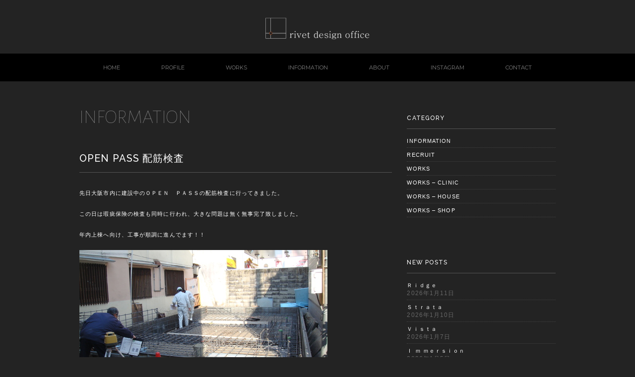

--- FILE ---
content_type: text/html; charset=UTF-8
request_url: https://rivet-d.jp/2013/12/07/192
body_size: 10533
content:
<!DOCTYPE html>
<html>
<head>
    <title>芦屋・西宮・宝塚で住宅設計ならリベットデザインオフィス｜rivet design office｜一級建築士事務所</title>
    <meta charset="utf-8">
    <meta name="viewport" content="width=device-width, initial-scale=1.0">
    <meta name="description" content="芦屋・西宮・宝塚で住宅設計なら一級建築士事務所のリベットデザインオフィスへお任せ下さい。" />
    <meta name="keywords" content="芦屋,西宮,宝塚,一級建築士,建築士事務所,建築事務所,施工会社,注文住宅,デザイナーズ住宅,rivet design office,リベットデザインオフィス">
    <link rel="stylesheet" href="https://rivet-d.jp/wp-content/themes/rivet-d/responsive.css" type="text/css" media="screen, print" />
    <link rel="stylesheet" href="https://rivet-d.jp/wp-content/themes/rivet-d/style.css" type="text/css" media="screen, print" />
    <link rel="stylesheet" href="https://rivet-d.jp/wp-content/themes/rivet-d/font-awesome/css/font-awesome.css">
    <link rel="shortcut icon" type="image/x-icon" href="https://rivet-d.jp/wp-content/themes/rivet-d/images/favicon.ico" />
    <link rel="alternate" type="application/atom+xml" title="芦屋・西宮・宝塚｜一級建築士事務所｜rivet design office｜リベットデザインオフィス Atom Feed" href="https://rivet-d.jp/feed/atom" />
    <link rel="alternate" type="application/rss+xml" title="芦屋・西宮・宝塚｜一級建築士事務所｜rivet design office｜リベットデザインオフィス RSS Feed" href="https://rivet-d.jp/feed" />

    <link href='https://fonts.googleapis.com/css?family=Raleway:400,600,500' rel='stylesheet' type='text/css'>
    <link href='https://fonts.googleapis.com/css?family=Alegreya+Sans:100,500,700' rel='stylesheet' type='text/css'>
    <link href='https://fonts.googleapis.com/css?family=Crimson+Text:400italic' rel='stylesheet' type='text/css'>
    <link href='https://fonts.googleapis.com/css?family=Montserrat' rel='stylesheet' type='text/css'>
    
    <link rel="stylesheet" href="https://use.fontawesome.com/releases/v5.6.4/css/all.css">

    <!--[if lt IE 9]>
    <script src="https://html5shiv.googlecode.com/svn/trunk/html5.js"></script>
    <![endif]-->

    <meta name='robots' content='max-image-preview:large' />
<link rel='dns-prefetch' href='//www.google.com' />
<link rel="alternate" title="oEmbed (JSON)" type="application/json+oembed" href="https://rivet-d.jp/wp-json/oembed/1.0/embed?url=https%3A%2F%2Frivet-d.jp%2F2013%2F12%2F07%2F192" />
<link rel="alternate" title="oEmbed (XML)" type="text/xml+oembed" href="https://rivet-d.jp/wp-json/oembed/1.0/embed?url=https%3A%2F%2Frivet-d.jp%2F2013%2F12%2F07%2F192&#038;format=xml" />
<style id='wp-img-auto-sizes-contain-inline-css' type='text/css'>
img:is([sizes=auto i],[sizes^="auto," i]){contain-intrinsic-size:3000px 1500px}
/*# sourceURL=wp-img-auto-sizes-contain-inline-css */
</style>
<style id='wp-emoji-styles-inline-css' type='text/css'>

	img.wp-smiley, img.emoji {
		display: inline !important;
		border: none !important;
		box-shadow: none !important;
		height: 1em !important;
		width: 1em !important;
		margin: 0 0.07em !important;
		vertical-align: -0.1em !important;
		background: none !important;
		padding: 0 !important;
	}
/*# sourceURL=wp-emoji-styles-inline-css */
</style>
<style id='wp-block-library-inline-css' type='text/css'>
:root{--wp-block-synced-color:#7a00df;--wp-block-synced-color--rgb:122,0,223;--wp-bound-block-color:var(--wp-block-synced-color);--wp-editor-canvas-background:#ddd;--wp-admin-theme-color:#007cba;--wp-admin-theme-color--rgb:0,124,186;--wp-admin-theme-color-darker-10:#006ba1;--wp-admin-theme-color-darker-10--rgb:0,107,160.5;--wp-admin-theme-color-darker-20:#005a87;--wp-admin-theme-color-darker-20--rgb:0,90,135;--wp-admin-border-width-focus:2px}@media (min-resolution:192dpi){:root{--wp-admin-border-width-focus:1.5px}}.wp-element-button{cursor:pointer}:root .has-very-light-gray-background-color{background-color:#eee}:root .has-very-dark-gray-background-color{background-color:#313131}:root .has-very-light-gray-color{color:#eee}:root .has-very-dark-gray-color{color:#313131}:root .has-vivid-green-cyan-to-vivid-cyan-blue-gradient-background{background:linear-gradient(135deg,#00d084,#0693e3)}:root .has-purple-crush-gradient-background{background:linear-gradient(135deg,#34e2e4,#4721fb 50%,#ab1dfe)}:root .has-hazy-dawn-gradient-background{background:linear-gradient(135deg,#faaca8,#dad0ec)}:root .has-subdued-olive-gradient-background{background:linear-gradient(135deg,#fafae1,#67a671)}:root .has-atomic-cream-gradient-background{background:linear-gradient(135deg,#fdd79a,#004a59)}:root .has-nightshade-gradient-background{background:linear-gradient(135deg,#330968,#31cdcf)}:root .has-midnight-gradient-background{background:linear-gradient(135deg,#020381,#2874fc)}:root{--wp--preset--font-size--normal:16px;--wp--preset--font-size--huge:42px}.has-regular-font-size{font-size:1em}.has-larger-font-size{font-size:2.625em}.has-normal-font-size{font-size:var(--wp--preset--font-size--normal)}.has-huge-font-size{font-size:var(--wp--preset--font-size--huge)}.has-text-align-center{text-align:center}.has-text-align-left{text-align:left}.has-text-align-right{text-align:right}.has-fit-text{white-space:nowrap!important}#end-resizable-editor-section{display:none}.aligncenter{clear:both}.items-justified-left{justify-content:flex-start}.items-justified-center{justify-content:center}.items-justified-right{justify-content:flex-end}.items-justified-space-between{justify-content:space-between}.screen-reader-text{border:0;clip-path:inset(50%);height:1px;margin:-1px;overflow:hidden;padding:0;position:absolute;width:1px;word-wrap:normal!important}.screen-reader-text:focus{background-color:#ddd;clip-path:none;color:#444;display:block;font-size:1em;height:auto;left:5px;line-height:normal;padding:15px 23px 14px;text-decoration:none;top:5px;width:auto;z-index:100000}html :where(.has-border-color){border-style:solid}html :where([style*=border-top-color]){border-top-style:solid}html :where([style*=border-right-color]){border-right-style:solid}html :where([style*=border-bottom-color]){border-bottom-style:solid}html :where([style*=border-left-color]){border-left-style:solid}html :where([style*=border-width]){border-style:solid}html :where([style*=border-top-width]){border-top-style:solid}html :where([style*=border-right-width]){border-right-style:solid}html :where([style*=border-bottom-width]){border-bottom-style:solid}html :where([style*=border-left-width]){border-left-style:solid}html :where(img[class*=wp-image-]){height:auto;max-width:100%}:where(figure){margin:0 0 1em}html :where(.is-position-sticky){--wp-admin--admin-bar--position-offset:var(--wp-admin--admin-bar--height,0px)}@media screen and (max-width:600px){html :where(.is-position-sticky){--wp-admin--admin-bar--position-offset:0px}}

/*# sourceURL=wp-block-library-inline-css */
</style><style id='global-styles-inline-css' type='text/css'>
:root{--wp--preset--aspect-ratio--square: 1;--wp--preset--aspect-ratio--4-3: 4/3;--wp--preset--aspect-ratio--3-4: 3/4;--wp--preset--aspect-ratio--3-2: 3/2;--wp--preset--aspect-ratio--2-3: 2/3;--wp--preset--aspect-ratio--16-9: 16/9;--wp--preset--aspect-ratio--9-16: 9/16;--wp--preset--color--black: #000000;--wp--preset--color--cyan-bluish-gray: #abb8c3;--wp--preset--color--white: #ffffff;--wp--preset--color--pale-pink: #f78da7;--wp--preset--color--vivid-red: #cf2e2e;--wp--preset--color--luminous-vivid-orange: #ff6900;--wp--preset--color--luminous-vivid-amber: #fcb900;--wp--preset--color--light-green-cyan: #7bdcb5;--wp--preset--color--vivid-green-cyan: #00d084;--wp--preset--color--pale-cyan-blue: #8ed1fc;--wp--preset--color--vivid-cyan-blue: #0693e3;--wp--preset--color--vivid-purple: #9b51e0;--wp--preset--gradient--vivid-cyan-blue-to-vivid-purple: linear-gradient(135deg,rgb(6,147,227) 0%,rgb(155,81,224) 100%);--wp--preset--gradient--light-green-cyan-to-vivid-green-cyan: linear-gradient(135deg,rgb(122,220,180) 0%,rgb(0,208,130) 100%);--wp--preset--gradient--luminous-vivid-amber-to-luminous-vivid-orange: linear-gradient(135deg,rgb(252,185,0) 0%,rgb(255,105,0) 100%);--wp--preset--gradient--luminous-vivid-orange-to-vivid-red: linear-gradient(135deg,rgb(255,105,0) 0%,rgb(207,46,46) 100%);--wp--preset--gradient--very-light-gray-to-cyan-bluish-gray: linear-gradient(135deg,rgb(238,238,238) 0%,rgb(169,184,195) 100%);--wp--preset--gradient--cool-to-warm-spectrum: linear-gradient(135deg,rgb(74,234,220) 0%,rgb(151,120,209) 20%,rgb(207,42,186) 40%,rgb(238,44,130) 60%,rgb(251,105,98) 80%,rgb(254,248,76) 100%);--wp--preset--gradient--blush-light-purple: linear-gradient(135deg,rgb(255,206,236) 0%,rgb(152,150,240) 100%);--wp--preset--gradient--blush-bordeaux: linear-gradient(135deg,rgb(254,205,165) 0%,rgb(254,45,45) 50%,rgb(107,0,62) 100%);--wp--preset--gradient--luminous-dusk: linear-gradient(135deg,rgb(255,203,112) 0%,rgb(199,81,192) 50%,rgb(65,88,208) 100%);--wp--preset--gradient--pale-ocean: linear-gradient(135deg,rgb(255,245,203) 0%,rgb(182,227,212) 50%,rgb(51,167,181) 100%);--wp--preset--gradient--electric-grass: linear-gradient(135deg,rgb(202,248,128) 0%,rgb(113,206,126) 100%);--wp--preset--gradient--midnight: linear-gradient(135deg,rgb(2,3,129) 0%,rgb(40,116,252) 100%);--wp--preset--font-size--small: 13px;--wp--preset--font-size--medium: 20px;--wp--preset--font-size--large: 36px;--wp--preset--font-size--x-large: 42px;--wp--preset--spacing--20: 0.44rem;--wp--preset--spacing--30: 0.67rem;--wp--preset--spacing--40: 1rem;--wp--preset--spacing--50: 1.5rem;--wp--preset--spacing--60: 2.25rem;--wp--preset--spacing--70: 3.38rem;--wp--preset--spacing--80: 5.06rem;--wp--preset--shadow--natural: 6px 6px 9px rgba(0, 0, 0, 0.2);--wp--preset--shadow--deep: 12px 12px 50px rgba(0, 0, 0, 0.4);--wp--preset--shadow--sharp: 6px 6px 0px rgba(0, 0, 0, 0.2);--wp--preset--shadow--outlined: 6px 6px 0px -3px rgb(255, 255, 255), 6px 6px rgb(0, 0, 0);--wp--preset--shadow--crisp: 6px 6px 0px rgb(0, 0, 0);}:where(.is-layout-flex){gap: 0.5em;}:where(.is-layout-grid){gap: 0.5em;}body .is-layout-flex{display: flex;}.is-layout-flex{flex-wrap: wrap;align-items: center;}.is-layout-flex > :is(*, div){margin: 0;}body .is-layout-grid{display: grid;}.is-layout-grid > :is(*, div){margin: 0;}:where(.wp-block-columns.is-layout-flex){gap: 2em;}:where(.wp-block-columns.is-layout-grid){gap: 2em;}:where(.wp-block-post-template.is-layout-flex){gap: 1.25em;}:where(.wp-block-post-template.is-layout-grid){gap: 1.25em;}.has-black-color{color: var(--wp--preset--color--black) !important;}.has-cyan-bluish-gray-color{color: var(--wp--preset--color--cyan-bluish-gray) !important;}.has-white-color{color: var(--wp--preset--color--white) !important;}.has-pale-pink-color{color: var(--wp--preset--color--pale-pink) !important;}.has-vivid-red-color{color: var(--wp--preset--color--vivid-red) !important;}.has-luminous-vivid-orange-color{color: var(--wp--preset--color--luminous-vivid-orange) !important;}.has-luminous-vivid-amber-color{color: var(--wp--preset--color--luminous-vivid-amber) !important;}.has-light-green-cyan-color{color: var(--wp--preset--color--light-green-cyan) !important;}.has-vivid-green-cyan-color{color: var(--wp--preset--color--vivid-green-cyan) !important;}.has-pale-cyan-blue-color{color: var(--wp--preset--color--pale-cyan-blue) !important;}.has-vivid-cyan-blue-color{color: var(--wp--preset--color--vivid-cyan-blue) !important;}.has-vivid-purple-color{color: var(--wp--preset--color--vivid-purple) !important;}.has-black-background-color{background-color: var(--wp--preset--color--black) !important;}.has-cyan-bluish-gray-background-color{background-color: var(--wp--preset--color--cyan-bluish-gray) !important;}.has-white-background-color{background-color: var(--wp--preset--color--white) !important;}.has-pale-pink-background-color{background-color: var(--wp--preset--color--pale-pink) !important;}.has-vivid-red-background-color{background-color: var(--wp--preset--color--vivid-red) !important;}.has-luminous-vivid-orange-background-color{background-color: var(--wp--preset--color--luminous-vivid-orange) !important;}.has-luminous-vivid-amber-background-color{background-color: var(--wp--preset--color--luminous-vivid-amber) !important;}.has-light-green-cyan-background-color{background-color: var(--wp--preset--color--light-green-cyan) !important;}.has-vivid-green-cyan-background-color{background-color: var(--wp--preset--color--vivid-green-cyan) !important;}.has-pale-cyan-blue-background-color{background-color: var(--wp--preset--color--pale-cyan-blue) !important;}.has-vivid-cyan-blue-background-color{background-color: var(--wp--preset--color--vivid-cyan-blue) !important;}.has-vivid-purple-background-color{background-color: var(--wp--preset--color--vivid-purple) !important;}.has-black-border-color{border-color: var(--wp--preset--color--black) !important;}.has-cyan-bluish-gray-border-color{border-color: var(--wp--preset--color--cyan-bluish-gray) !important;}.has-white-border-color{border-color: var(--wp--preset--color--white) !important;}.has-pale-pink-border-color{border-color: var(--wp--preset--color--pale-pink) !important;}.has-vivid-red-border-color{border-color: var(--wp--preset--color--vivid-red) !important;}.has-luminous-vivid-orange-border-color{border-color: var(--wp--preset--color--luminous-vivid-orange) !important;}.has-luminous-vivid-amber-border-color{border-color: var(--wp--preset--color--luminous-vivid-amber) !important;}.has-light-green-cyan-border-color{border-color: var(--wp--preset--color--light-green-cyan) !important;}.has-vivid-green-cyan-border-color{border-color: var(--wp--preset--color--vivid-green-cyan) !important;}.has-pale-cyan-blue-border-color{border-color: var(--wp--preset--color--pale-cyan-blue) !important;}.has-vivid-cyan-blue-border-color{border-color: var(--wp--preset--color--vivid-cyan-blue) !important;}.has-vivid-purple-border-color{border-color: var(--wp--preset--color--vivid-purple) !important;}.has-vivid-cyan-blue-to-vivid-purple-gradient-background{background: var(--wp--preset--gradient--vivid-cyan-blue-to-vivid-purple) !important;}.has-light-green-cyan-to-vivid-green-cyan-gradient-background{background: var(--wp--preset--gradient--light-green-cyan-to-vivid-green-cyan) !important;}.has-luminous-vivid-amber-to-luminous-vivid-orange-gradient-background{background: var(--wp--preset--gradient--luminous-vivid-amber-to-luminous-vivid-orange) !important;}.has-luminous-vivid-orange-to-vivid-red-gradient-background{background: var(--wp--preset--gradient--luminous-vivid-orange-to-vivid-red) !important;}.has-very-light-gray-to-cyan-bluish-gray-gradient-background{background: var(--wp--preset--gradient--very-light-gray-to-cyan-bluish-gray) !important;}.has-cool-to-warm-spectrum-gradient-background{background: var(--wp--preset--gradient--cool-to-warm-spectrum) !important;}.has-blush-light-purple-gradient-background{background: var(--wp--preset--gradient--blush-light-purple) !important;}.has-blush-bordeaux-gradient-background{background: var(--wp--preset--gradient--blush-bordeaux) !important;}.has-luminous-dusk-gradient-background{background: var(--wp--preset--gradient--luminous-dusk) !important;}.has-pale-ocean-gradient-background{background: var(--wp--preset--gradient--pale-ocean) !important;}.has-electric-grass-gradient-background{background: var(--wp--preset--gradient--electric-grass) !important;}.has-midnight-gradient-background{background: var(--wp--preset--gradient--midnight) !important;}.has-small-font-size{font-size: var(--wp--preset--font-size--small) !important;}.has-medium-font-size{font-size: var(--wp--preset--font-size--medium) !important;}.has-large-font-size{font-size: var(--wp--preset--font-size--large) !important;}.has-x-large-font-size{font-size: var(--wp--preset--font-size--x-large) !important;}
/*# sourceURL=global-styles-inline-css */
</style>

<style id='classic-theme-styles-inline-css' type='text/css'>
/*! This file is auto-generated */
.wp-block-button__link{color:#fff;background-color:#32373c;border-radius:9999px;box-shadow:none;text-decoration:none;padding:calc(.667em + 2px) calc(1.333em + 2px);font-size:1.125em}.wp-block-file__button{background:#32373c;color:#fff;text-decoration:none}
/*# sourceURL=/wp-includes/css/classic-themes.min.css */
</style>
<link rel='stylesheet' id='contact-form-7-css' href='https://rivet-d.jp/wp-content/plugins/contact-form-7/includes/css/styles.css?ver=6.1.4' type='text/css' media='all' />
<link rel="https://api.w.org/" href="https://rivet-d.jp/wp-json/" /><link rel="alternate" title="JSON" type="application/json" href="https://rivet-d.jp/wp-json/wp/v2/posts/192" /><link rel='shortlink' href='https://rivet-d.jp/?p=192' />
    <script type="text/javascript" src="https://rivet-d.jp/wp-content/themes/rivet-d/jquery/scrolltopcontrol.js"></script>
    <script src="https://rivet-d.jp/wp-content/themes/rivet-d/jquery/ankerscroll.js" type="text/javascript"></script>
    <script src="https://rivet-d.jp/wp-content/themes/rivet-d/jquery/jquery.cycle2.js" type="text/javascript"></script>
    <script src="https://rivet-d.jp/wp-content/themes/rivet-d/jquery/jquery.cycle2.carousel.js" type="text/javascript"></script>
    <script src="https://rivet-d.jp/wp-content/themes/rivet-d/js/googlemap.js"></script>
    
    <link rel="stylesheet" href="https://rivet-d.jp/wp-content/themes/rivet-d/jquery.bxslider.css" type="text/css" media="screen, print" />
    <script src="https://ajax.googleapis.com/ajax/libs/jquery/3.1.1/jquery.min.js"></script>
    <script src="https://cdn.jsdelivr.net/bxslider/4.2.12/jquery.bxslider.min.js"></script>

    <script type="text/javascript" src="https://rivet-d.jp/wp-content/themes/rivet-d/js/ajaxzip2/ajaxzip2.js" charset="UTF-8"></script>
    <script type="text/javascript">
    //<![CDATA[
    jQuery(function(){
        AjaxZip2.JSONDATA = "https://rivet-d.jp/wp-content/themes/rivet-d/js/ajaxzip2/data";
        jQuery('#zip').keyup(function(event){
            AjaxZip2.zip2addr(this,'pref','addr');
        })
    })
    //]]>
    </script>

    <script>
        $(function(){
         $('.slider').bxSlider({
         auto: true,
         randomStart: true,
         infiniteLoop: true,
         speed: 2000,
         pause: 6000,
         touchEnabled:false,
         mode: 'fade',
        });
    });
    </script>

</head>

<body class="wp-singular post-template-default single single-post postid-192 single-format-standard wp-theme-rivet-d" onload="initialize();">

<script>
  (function(i,s,o,g,r,a,m){i['GoogleAnalyticsObject']=r;i[r]=i[r]||function(){
  (i[r].q=i[r].q||[]).push(arguments)},i[r].l=1*new Date();a=s.createElement(o),
  m=s.getElementsByTagName(o)[0];a.async=1;a.src=g;m.parentNode.insertBefore(a,m)
  })(window,document,'script','//www.google-analytics.com/analytics.js','ga');

  ga('create', 'UA-57556653-1', 'auto');
  ga('send', 'pageview');

</script>
<!-- ヘッダー -->
<header id="header">

<!-- ヘッダー中身 -->    
<div class="header-inner">

<!-- ロゴ -->
<h1 class="logo">
<a href="https://rivet-d.jp" title="芦屋・西宮・宝塚｜一級建築士事務所｜rivet design office｜リベットデザインオフィス"><img src="/wp-content/themes/rivet-d/images/logo.png" alt="芦屋・西宮・宝塚｜一級建築士事務所｜rivet design office｜リベットデザインオフィス"/></a>
</h1>
<!-- / ロゴ -->

</div>    
<!-- / ヘッダー中身 -->    

</header>
<!-- / ヘッダー -->  
<div class="clear"></div>

<!-- トップナビゲーション -->
<nav id="nav">
<!--[if IE 7 ]><div style="margin-top:30px"></div><![endif]-->
<ul id="topnav">
<li><div class="menu-topnav-container"><ul id="menu-topnav" class="menu"><li id="menu-item-15" class="menu-item menu-item-type-custom menu-item-object-custom menu-item-15"><a href="/">HOME</a></li>
<li id="menu-item-51" class="menu-item menu-item-type-post_type menu-item-object-page menu-item-51"><a href="https://rivet-d.jp/profile">PROFILE</a></li>
<li id="menu-item-37" class="menu-item menu-item-type-custom menu-item-object-custom menu-item-37"><a href="/category/gallery">WORKS</a></li>
<li id="menu-item-48" class="menu-item menu-item-type-custom menu-item-object-custom menu-item-48"><a href="/category/information">INFORMATION</a></li>
<li id="menu-item-16" class="menu-item menu-item-type-post_type menu-item-object-page menu-item-16"><a href="https://rivet-d.jp/about">ABOUT</a></li>
<li id="menu-item-1494" class="menu-item menu-item-type-custom menu-item-object-custom menu-item-1494"><a target="_blank" href="https://www.instagram.com/rivetdesignoffice/">INSTAGRAM</a></li>
<li id="menu-item-17" class="menu-item menu-item-type-post_type menu-item-object-page menu-item-17"><a href="https://rivet-d.jp/contact">CONTACT</a></li>
</ul></div></li>
</ul>
</nav>
<!-- / トップナビゲーション -->
<div class="clear"></div>

<!-- 全体warapper -->
<div class="wrapper">

<!-- メインwrap -->
<div id="main">


<!-- コンテンツブロック -->
<div class="row">


<!-- 本文エリア -->
<article class="twothird">

<!-- ページタイトル -->
<h2 class="pagetitle"><a href="https://rivet-d.jp/category/information" rel="category tag">INFORMATION</a></h2>
<!-- / ページタイトル -->

<!-- 投稿 -->

<h3 class="blog-title">OPEN PASS 配筋検査</h3>

<p>先日大阪市内に建設中のＯＰＥＮ　ＰＡＳＳの配筋検査に行ってきました。</p>
<p>この日は瑕疵保険の検査も同時に行われ、大きな問題は無く無事完了致しました。</p>
<p>年内上棟へ向け、工事が順調に進んでます！！</p>
<p><img fetchpriority="high" decoding="async" src="http://rivet-d.jp/wp-content/uploads/2014/12/d0236461_14575061.jpg" alt="d0236461_14575061" width="500" height="282" class="alignnone size-full wp-image-193" srcset="https://rivet-d.jp/wp-content/uploads/2014/12/d0236461_14575061.jpg 500w, https://rivet-d.jp/wp-content/uploads/2014/12/d0236461_14575061-300x169.jpg 300w" sizes="(max-width: 500px) 100vw, 500px" /></p>
<p>事務所のバルコニーでは、紅葉が色付き、季節の移ろいを感じつつ作業しております！！</p>
<p><img decoding="async" src="http://rivet-d.jp/wp-content/uploads/2014/12/d0236461_14583346.jpg" alt="d0236461_14583346" width="355" height="630" class="alignnone size-full wp-image-194" srcset="https://rivet-d.jp/wp-content/uploads/2014/12/d0236461_14583346.jpg 355w, https://rivet-d.jp/wp-content/uploads/2014/12/d0236461_14583346-169x300.jpg 169w" sizes="(max-width: 355px) 100vw, 355px" /></p>

<div class="clear"></div>

<div id="blog-foot">2013-12-07</div>
<!-- / 投稿 -->

<!-- ページャー -->
<div id="next">
<span class="left"><a href="https://rivet-d.jp/2013/11/27/199" rel="prev">＜ OPEN PASS 着工！</a></span>
<span class="right"><a href="https://rivet-d.jp/2014/01/05/185" rel="next">A Happy New Year!! ＞</a></span>
<div class="clear"></div>
</div>
<!-- / ページャー -->

<!-- コメントエリア -->


<!-- / コメントエリア -->

<!-- 投稿が無い場合 -->
<!-- 投稿が無い場合 -->


</article>
<!-- / 本文エリア -->


<!-- サイドエリア -->
<article class="third">

<!-- サイドバー -->
<div id="sidebar">

<div id="sidebox">
<div id="categories-3" class="widget widget_categories"><div class="sidebar-title">CATEGORY</div>
			<ul>
					<li class="cat-item cat-item-1"><a href="https://rivet-d.jp/category/information">INFORMATION</a>
</li>
	<li class="cat-item cat-item-8"><a href="https://rivet-d.jp/category/recruit">RECRUIT</a>
</li>
	<li class="cat-item cat-item-3"><a href="https://rivet-d.jp/category/gallery">WORKS</a>
</li>
	<li class="cat-item cat-item-5"><a href="https://rivet-d.jp/category/clinic">WORKS &#8211; CLINIC</a>
</li>
	<li class="cat-item cat-item-4"><a href="https://rivet-d.jp/category/house">WORKS &#8211; HOUSE</a>
</li>
	<li class="cat-item cat-item-6"><a href="https://rivet-d.jp/category/shop">WORKS &#8211; SHOP</a>
</li>
			</ul>

			</div>
		<div id="recent-posts-3" class="widget widget_recent_entries">
		<div class="sidebar-title">NEW POSTS</div>
		<ul>
											<li>
					<a href="https://rivet-d.jp/2026/01/11/2253">Ｒｉｄｇｅ</a>
											<span class="post-date">2026年1月11日</span>
									</li>
											<li>
					<a href="https://rivet-d.jp/2026/01/10/2232">Ｓｔｒａｔａ</a>
											<span class="post-date">2026年1月10日</span>
									</li>
											<li>
					<a href="https://rivet-d.jp/2026/01/07/2188">Ｖｉｓｔａ</a>
											<span class="post-date">2026年1月7日</span>
									</li>
											<li>
					<a href="https://rivet-d.jp/2026/01/05/2153">Ｉ ｍ ｍｅｒｓｉｏｎ</a>
											<span class="post-date">2026年1月5日</span>
									</li>
											<li>
					<a href="https://rivet-d.jp/2026/01/05/2124">つばき歯科クリニック</a>
											<span class="post-date">2026年1月5日</span>
									</li>
											<li>
					<a href="https://rivet-d.jp/2026/01/05/2116">ＩＬ ＣＡＭＩＮＯ ＡＫＩ</a>
											<span class="post-date">2026年1月5日</span>
									</li>
											<li>
					<a href="https://rivet-d.jp/2026/01/05/2101">芦屋あき歯科クリニック</a>
											<span class="post-date">2026年1月5日</span>
									</li>
											<li>
					<a href="https://rivet-d.jp/2025/09/10/2074">Ｄａｙｆｏｒｔ</a>
											<span class="post-date">2025年9月10日</span>
									</li>
											<li>
					<a href="https://rivet-d.jp/2025/09/09/2061">Ｓｏｌｖｅｉｌ</a>
											<span class="post-date">2025年9月9日</span>
									</li>
											<li>
					<a href="https://rivet-d.jp/2025/09/08/2048">Ｅａｖｅｓｃａｐｅ</a>
											<span class="post-date">2025年9月8日</span>
									</li>
											<li>
					<a href="https://rivet-d.jp/2025/09/06/2034">Ｌａｙｅｒ</a>
											<span class="post-date">2025年9月6日</span>
									</li>
											<li>
					<a href="https://rivet-d.jp/2025/09/05/2023">Ｎｏｃｔｕｒｎｅ</a>
											<span class="post-date">2025年9月5日</span>
									</li>
											<li>
					<a href="https://rivet-d.jp/2025/09/04/2010">Ｎｅｓｔｌｅ</a>
											<span class="post-date">2025年9月4日</span>
									</li>
											<li>
					<a href="https://rivet-d.jp/2025/09/03/1997">Ｆｏｕｎｔａｉｎ　Ⅱ</a>
											<span class="post-date">2025年9月3日</span>
									</li>
											<li>
					<a href="https://rivet-d.jp/2025/09/02/1983">Ｓｈａｄｅ   Ａｎｎｅｘ</a>
											<span class="post-date">2025年9月2日</span>
									</li>
											<li>
					<a href="https://rivet-d.jp/2025/09/02/1966">Ａｄｏｒｎ</a>
											<span class="post-date">2025年9月2日</span>
									</li>
											<li>
					<a href="https://rivet-d.jp/2025/09/01/1955">Ｓｉｇｎ</a>
											<span class="post-date">2025年9月1日</span>
									</li>
											<li>
					<a href="https://rivet-d.jp/2025/09/01/1940">Ｔｒｉａｎｇｌｅ</a>
											<span class="post-date">2025年9月1日</span>
									</li>
											<li>
					<a href="https://rivet-d.jp/2025/01/05/1923">Ｔｗｉｌｉｇｈｔ</a>
											<span class="post-date">2025年1月5日</span>
									</li>
											<li>
					<a href="https://rivet-d.jp/2025/01/05/1909">Ｇｒｅｅｎ　Ｔｅｒｒａｃｅ</a>
											<span class="post-date">2025年1月5日</span>
									</li>
					</ul>

		</div><div id="search-3" class="widget widget_search"><div class="sidebar-title">SEARCH</div><div class="search">
<form method="get" id="searchform" action="https://rivet-d.jp">
<fieldset>
<input name="s" type="text" onfocus="if(this.value=='Search') this.value='';" onblur="if(this.value=='') this.value='Search';" value="Search" />
<button type="submit"></button>
</fieldset>
</form>
</div></div><div id="block-3" class="widget widget_block"><div class="sidebar-title">LINK</div>
<ul>
<li><a href="https://jutakutenjijo.net" target="_blank">住宅展示場ネット</a></li>
</ul></div></div>

</div>
<!-- /  サイドバー  -->
</article>
<!-- / サイドエリア -->


</div>
<!-- / コンテンツブロック -->


</div>
<!-- / メインwrap -->

</div>
<!-- / 全体wrapper -->

<!-- フッターエリア -->
<footer id="footer">
<div class="footer-inner">

<!-- フッターウィジェット -->
<div class="row">
<article class="third">
<div id="topbox">
</div>
</article>
<article class="third">
<div id="topbox">
</div>
</article>
<article class="third">
<div id="topbox">
</div>
</article>
</div>
<!-- / フッターウィジェット -->
<div class="clear"></div>
    
<div id="sociallink">
<!-- Instagramアイコン -->
<a href="https://www.instagram.com/rivetdesignoffice/" target="_blank" title="Instagram"><i class="fab fa-instagram"></i></a>
<!-- / Instagramアイコン -->
</div>

<!-- コピーライト表示 -->
<div id="copyright">
&copy; rivet design office all rights reserved. </div>
<!-- /コピーライト表示 -->

</div>
</footer>
<!-- / フッターエリア -->

<script type="speculationrules">
{"prefetch":[{"source":"document","where":{"and":[{"href_matches":"/*"},{"not":{"href_matches":["/wp-*.php","/wp-admin/*","/wp-content/uploads/*","/wp-content/*","/wp-content/plugins/*","/wp-content/themes/rivet-d/*","/*\\?(.+)"]}},{"not":{"selector_matches":"a[rel~=\"nofollow\"]"}},{"not":{"selector_matches":".no-prefetch, .no-prefetch a"}}]},"eagerness":"conservative"}]}
</script>
<script type="text/javascript" src="https://rivet-d.jp/wp-includes/js/dist/hooks.min.js?ver=dd5603f07f9220ed27f1" id="wp-hooks-js"></script>
<script type="text/javascript" src="https://rivet-d.jp/wp-includes/js/dist/i18n.min.js?ver=c26c3dc7bed366793375" id="wp-i18n-js"></script>
<script type="text/javascript" id="wp-i18n-js-after">
/* <![CDATA[ */
wp.i18n.setLocaleData( { 'text direction\u0004ltr': [ 'ltr' ] } );
//# sourceURL=wp-i18n-js-after
/* ]]> */
</script>
<script type="text/javascript" src="https://rivet-d.jp/wp-content/plugins/contact-form-7/includes/swv/js/index.js?ver=6.1.4" id="swv-js"></script>
<script type="text/javascript" id="contact-form-7-js-translations">
/* <![CDATA[ */
( function( domain, translations ) {
	var localeData = translations.locale_data[ domain ] || translations.locale_data.messages;
	localeData[""].domain = domain;
	wp.i18n.setLocaleData( localeData, domain );
} )( "contact-form-7", {"translation-revision-date":"2025-11-30 08:12:23+0000","generator":"GlotPress\/4.0.3","domain":"messages","locale_data":{"messages":{"":{"domain":"messages","plural-forms":"nplurals=1; plural=0;","lang":"ja_JP"},"This contact form is placed in the wrong place.":["\u3053\u306e\u30b3\u30f3\u30bf\u30af\u30c8\u30d5\u30a9\u30fc\u30e0\u306f\u9593\u9055\u3063\u305f\u4f4d\u7f6e\u306b\u7f6e\u304b\u308c\u3066\u3044\u307e\u3059\u3002"],"Error:":["\u30a8\u30e9\u30fc:"]}},"comment":{"reference":"includes\/js\/index.js"}} );
//# sourceURL=contact-form-7-js-translations
/* ]]> */
</script>
<script type="text/javascript" id="contact-form-7-js-before">
/* <![CDATA[ */
var wpcf7 = {
    "api": {
        "root": "https:\/\/rivet-d.jp\/wp-json\/",
        "namespace": "contact-form-7\/v1"
    }
};
//# sourceURL=contact-form-7-js-before
/* ]]> */
</script>
<script type="text/javascript" src="https://rivet-d.jp/wp-content/plugins/contact-form-7/includes/js/index.js?ver=6.1.4" id="contact-form-7-js"></script>
<script type="text/javascript" id="google-invisible-recaptcha-js-before">
/* <![CDATA[ */
var renderInvisibleReCaptcha = function() {

    for (var i = 0; i < document.forms.length; ++i) {
        var form = document.forms[i];
        var holder = form.querySelector('.inv-recaptcha-holder');

        if (null === holder) continue;
		holder.innerHTML = '';

         (function(frm){
			var cf7SubmitElm = frm.querySelector('.wpcf7-submit');
            var holderId = grecaptcha.render(holder,{
                'sitekey': '6LdRy28aAAAAAI7wN-2czPei3PH9m1PsB5VIzZOy', 'size': 'invisible', 'badge' : 'inline',
                'callback' : function (recaptchaToken) {
					if((null !== cf7SubmitElm) && (typeof jQuery != 'undefined')){jQuery(frm).submit();grecaptcha.reset(holderId);return;}
					 HTMLFormElement.prototype.submit.call(frm);
                },
                'expired-callback' : function(){grecaptcha.reset(holderId);}
            });

			if(null !== cf7SubmitElm && (typeof jQuery != 'undefined') ){
				jQuery(cf7SubmitElm).off('click').on('click', function(clickEvt){
					clickEvt.preventDefault();
					grecaptcha.execute(holderId);
				});
			}
			else
			{
				frm.onsubmit = function (evt){evt.preventDefault();grecaptcha.execute(holderId);};
			}


        })(form);
    }
};

//# sourceURL=google-invisible-recaptcha-js-before
/* ]]> */
</script>
<script type="text/javascript" async defer src="https://www.google.com/recaptcha/api.js?onload=renderInvisibleReCaptcha&amp;render=explicit" id="google-invisible-recaptcha-js"></script>
<script id="wp-emoji-settings" type="application/json">
{"baseUrl":"https://s.w.org/images/core/emoji/17.0.2/72x72/","ext":".png","svgUrl":"https://s.w.org/images/core/emoji/17.0.2/svg/","svgExt":".svg","source":{"concatemoji":"https://rivet-d.jp/wp-includes/js/wp-emoji-release.min.js?ver=6.9"}}
</script>
<script type="module">
/* <![CDATA[ */
/*! This file is auto-generated */
const a=JSON.parse(document.getElementById("wp-emoji-settings").textContent),o=(window._wpemojiSettings=a,"wpEmojiSettingsSupports"),s=["flag","emoji"];function i(e){try{var t={supportTests:e,timestamp:(new Date).valueOf()};sessionStorage.setItem(o,JSON.stringify(t))}catch(e){}}function c(e,t,n){e.clearRect(0,0,e.canvas.width,e.canvas.height),e.fillText(t,0,0);t=new Uint32Array(e.getImageData(0,0,e.canvas.width,e.canvas.height).data);e.clearRect(0,0,e.canvas.width,e.canvas.height),e.fillText(n,0,0);const a=new Uint32Array(e.getImageData(0,0,e.canvas.width,e.canvas.height).data);return t.every((e,t)=>e===a[t])}function p(e,t){e.clearRect(0,0,e.canvas.width,e.canvas.height),e.fillText(t,0,0);var n=e.getImageData(16,16,1,1);for(let e=0;e<n.data.length;e++)if(0!==n.data[e])return!1;return!0}function u(e,t,n,a){switch(t){case"flag":return n(e,"\ud83c\udff3\ufe0f\u200d\u26a7\ufe0f","\ud83c\udff3\ufe0f\u200b\u26a7\ufe0f")?!1:!n(e,"\ud83c\udde8\ud83c\uddf6","\ud83c\udde8\u200b\ud83c\uddf6")&&!n(e,"\ud83c\udff4\udb40\udc67\udb40\udc62\udb40\udc65\udb40\udc6e\udb40\udc67\udb40\udc7f","\ud83c\udff4\u200b\udb40\udc67\u200b\udb40\udc62\u200b\udb40\udc65\u200b\udb40\udc6e\u200b\udb40\udc67\u200b\udb40\udc7f");case"emoji":return!a(e,"\ud83e\u1fac8")}return!1}function f(e,t,n,a){let r;const o=(r="undefined"!=typeof WorkerGlobalScope&&self instanceof WorkerGlobalScope?new OffscreenCanvas(300,150):document.createElement("canvas")).getContext("2d",{willReadFrequently:!0}),s=(o.textBaseline="top",o.font="600 32px Arial",{});return e.forEach(e=>{s[e]=t(o,e,n,a)}),s}function r(e){var t=document.createElement("script");t.src=e,t.defer=!0,document.head.appendChild(t)}a.supports={everything:!0,everythingExceptFlag:!0},new Promise(t=>{let n=function(){try{var e=JSON.parse(sessionStorage.getItem(o));if("object"==typeof e&&"number"==typeof e.timestamp&&(new Date).valueOf()<e.timestamp+604800&&"object"==typeof e.supportTests)return e.supportTests}catch(e){}return null}();if(!n){if("undefined"!=typeof Worker&&"undefined"!=typeof OffscreenCanvas&&"undefined"!=typeof URL&&URL.createObjectURL&&"undefined"!=typeof Blob)try{var e="postMessage("+f.toString()+"("+[JSON.stringify(s),u.toString(),c.toString(),p.toString()].join(",")+"));",a=new Blob([e],{type:"text/javascript"});const r=new Worker(URL.createObjectURL(a),{name:"wpTestEmojiSupports"});return void(r.onmessage=e=>{i(n=e.data),r.terminate(),t(n)})}catch(e){}i(n=f(s,u,c,p))}t(n)}).then(e=>{for(const n in e)a.supports[n]=e[n],a.supports.everything=a.supports.everything&&a.supports[n],"flag"!==n&&(a.supports.everythingExceptFlag=a.supports.everythingExceptFlag&&a.supports[n]);var t;a.supports.everythingExceptFlag=a.supports.everythingExceptFlag&&!a.supports.flag,a.supports.everything||((t=a.source||{}).concatemoji?r(t.concatemoji):t.wpemoji&&t.twemoji&&(r(t.twemoji),r(t.wpemoji)))});
//# sourceURL=https://rivet-d.jp/wp-includes/js/wp-emoji-loader.min.js
/* ]]> */
</script>


</body>
</html>

--- FILE ---
content_type: text/css
request_url: https://rivet-d.jp/wp-content/themes/rivet-d/style.css
body_size: 6744
content:
@charset "utf-8";

/* ************************************************ 
*	基本設定
* ************************************************ */	

body {
font-size: 11px;
font-family: Helvetica,HiraKakuProN-W3,"メイリオ",Meiryo,sans-serif;
color: #FFF;
line-height: 200%;
letter-spacing:0.1em;
background:#232323;
}

body {
  word-wrap:break-word;
}

.entry-content pre {
  overflow:scroll;
  word-wrap:normal;
}

.block-three li {
    display: inline-block;
    margin-bottom: 50px;
    margin-right: 1%;
    vertical-align: top;
    width: 22%;
}

.block-three img {
	margin-bottom: 8px;
}

.block-three .title a {
	color: #fff;
}

.block-three .title a:hover {
	text-decoration: underline;
}

.block-three a:hover img {
    background: none repeat scroll 0 0 #fff;
    opacity: 0.5;
    transition: all 0.5s ease 0s;
}

.item-date_category {
	color: #999;
	font-weight: bold;
}

.googlemaps iframe,
.googlemaps object,
.googlemaps embed {
  -webkit-filter: grayscale(100%);
  -moz-filter: grayscale(100%);
  -ms-filter: grayscale(100%);
  -o-filter: grayscale(100%);
  filter: grayscale(100%);
  -webkit-transition: all 0.7s ease;
  -moz-transition: all 0.7s ease;
  -o-transition: all 0.7s ease;
  transition: all  0.7s ease;
}

.googlemaps iframe:hover,
.googlemaps object:hover,
.googlemaps embed:hover {
  -webkit-filter: grayscale(0%);
  -moz-filter: grayscale(0%);
  -ms-filter: grayscale(0%);
  -o-filter: grayscale(0%);
  filter: grayscale(0%);
}

/* リンク */

a{
color:#FFF;
text-decoration:none;
transition: 0.5s;
-webkit-transition: 0.5s;
-moz-transition: 0.5s;
-o-transition: 0.5s;
-ms-transition: 0.5s;

}

a:hover{
	text-decoration:underline;
}

a:active, a:focus {
outline: 0;
}

h4 {
	font-weight:normal;
}


/* 画像 */

img{
border:0;
padding:0px;
margin:0px
}

img.aligncenter {
display: block;
margin-left: auto;
margin-right: auto;
}

img.alignright {
padding:4px;
margin: 0 0 10px 20px;
display: inline;
}

img.alignleft {
padding: 4px;
margin: 0 20px 10px 0;
display: inline;
}


/* フロート */

.alignright { float: right; }

.alignleft { float: left; }

.right{ float: right; }

.left{ float: left; }

.clear{ clear:both; }


/* リスト */

ol{
margin: 0 0 0 5px;
padding: 0 0 0 0;
list-style: decimal;
}

ul{
margin: 0 0 0 0;
padding: 0 0 0 0;
list-style: disc;
}

li{
margin: 0 0 0 15px;
padding: 0 0 0 0;
}

li a{
color:#45AAB8;
transition: 0.5s;
-webkit-transition: 0.5s;
-moz-transition: 0.5s;
-o-transition: 0.5s;
-ms-transition: 0.5s;

}

li a:hover{
color:#666;
}

#artist {
	float:left;
	width:100%;
	margin-bottom:100px;
}

.artist_cat1 {
	background-color: #F1810F;
	color: #FFF;
	padding-top: 5px;
	padding-right: 10px;
	padding-left: 10px;
	padding-bottom: 5px;
	font-size: 14px;
	margin-bottom: 20px;
	letter-spacing: 0.1em;
}

.cat1 {
	font-family: Helvetica,HiraKakuProN-W3,"メイリオ",Meiryo,sans-serif;
	background-color: #F1810F;
	color: #FFF;
	padding: 7px;
	font-size: 11px;
	margin-bottom: 20px;
	margin-right:7px;
	letter-spacing: 0.1em;
}

.artist_cat2 {
	background-color: #B4866B;
	color: #FFF;
	padding-top: 5px;
	padding-right: 10px;
	padding-left: 10px;
	padding-bottom: 5px;
	font-size: 14px;
	margin-bottom: 20px;
	letter-spacing: 0.1em;
}

.cat2 {
	font-family: Helvetica,HiraKakuProN-W3,"メイリオ",Meiryo,sans-serif;
	background-color: #B4866B;
	color: #FFF;
	padding: 7px;
	font-size: 11px;
	margin-bottom: 20px;
	margin-right:7px;
	letter-spacing: 0.1em;
}

.artist_cat3 {
	background-color: #84A2D4;
	color: #FFF;
	padding-top: 5px;
	padding-right: 10px;
	padding-left: 10px;
	padding-bottom: 5px;
	font-size: 14px;
	margin-bottom: 20px;
	letter-spacing: 0.1em;
}

.cat3 {
	font-family: Helvetica,HiraKakuProN-W3,"メイリオ",Meiryo,sans-serif;
	background-color: #84A2D4;
	color: #FFF;
	padding: 7px;
	font-size: 11px;
	margin-bottom: 20px;
	margin-right:7px;
	letter-spacing: 0.1em;
}

.acat_box {
	float:left;
	width:100%;
	margin-bottom:50px;
}

#artist ul li {
	list-style:none;
	margin:0;
	width:19%;
	display:inline-block;
	margin-bottom:10px;
}

#artist ul li a {
	color:#444;
	letter-spacing:0.1em;
}

#artist ul li a:hover {
	text-decoration:underline;
}

.artist_box {
	float: left;
	width: 100%;
	margin-bottom: 80px;
	padding-bottom: 70px;
	border-bottom: 1px dotted #CCCCCC;
}

#face {
	float:left;
	width:20%;
}

#profile {
	float:right;
	width:77%;
}

.artist_detail {
	float:right;
	width:70%;
}

.name {
	font-family: "ヒラギノ明朝 Pro W6","Hiragino Mincho Pro","HGS明朝E","ＭＳ Ｐ明朝",serif;
	letter-spacing:0;
	font-size:15px;
}

.sakuhin a {
	float: left;
	padding-right: 5px;
	padding-left: 5px;
	background-color: #888;
	color: #FFF;
}

.sakuhin a:hover {
	background:#CCC;
}

/* ************************************************ 
*	全体Wrapper
* ************************************************ */	

.wrapper {
margin: auto; 
max-width: 960px;
padding: 30px 10px;
_width: 960px;
}

#main aside {
background-color: #f6f6f6;
}

#blocks li {
background-color: #f8f8f8;
height: 100px;
}


/* ************************************************ 
*	ヘッダー
* ************************************************ */

#header {
width: 100%；
}

.header-inner {
	overflow: hidden;
	margin: 0px auto 0 auto;
	padding-top: 35px;
	padding-right: 0;
	padding-left: 0;
	padding-bottom: 28px;
	max-width: 960px;
	_width: 960px;
}

#header h1 {
text-align:center;
margin: 0;
font-weight:normal;
}

.logo {
text-align:center;
margin: 0px 0px 0px 0px;
padding:0px 0px 0px 0px;
}

.logo img {
	width:210px;
}

.contact {
float: right;
position:relative
margin: 0px 0px 0 0;
padding: 0px 0px 0 0;
}


/* ************************************************ 
*	トップナビゲーション
* ************************************************ */	

#nav {
	text-align: center;
	padding: 20px 0px 20px 0px;
	margin-top: 0px;
	margin-right: 0px;
	margin-left: 0px;
	background:#000;
}

#nav ul {
list-style: none;
margin: auto;
width:960px;
margin-left: auto;
}

ul#topnav li{
font-weight: normal;
letter-spacing: 0;
list-style:none;
display:inline;
margin: 0;
}

ul#topnav li a{
	font-family: 'Montserrat', sans-serif;
	font-size: 11px;
	font-weight:normal;
	letter-spacing: 0;
	text-decoration: none;
	padding-top: 0px;
	padding-right: 0px;
	padding-bottom: 0px;
	color:#808080;
	display: inline-block;
	margin-left: 40px;
	margin-right: 40px;
}
ul#topnav li a:hover{
color:#FFF;
}
ul#topnav .current_page_item a {
color:#FFF;
}
ul#topnav .current-menu-item a {
color:#FFF;
}
ul#topnav .current-post-ancestor a {
color:#FFF;
}

/* ************************************************ 
*	メイン（本文）コンテンツ
* ************************************************ */	

#main {
margin:0 0 0 0;
padding: 0 0 0 0;
}




#map_canvas {
	height:500px;
}

#map_canvas img {
  max-width: none;
}





/* トップページウィジェットエリア */

#toplist{
margin: 0 0 30px 0;
padding: 0 0 0 0;
}

.toplist ul{
margin: 0 0 0 0;
padding: 0 0 0 0;
}

.toplist li{
font-size: 13px;
margin: 6px 0px 0px 0px;
padding: 2px 0px 2px 0px;
list-style: none;
border-bottom: 1px dotted #dedede;
}

.toplist li a{
color:#666;
background: url(images/list.png) no-repeat 0 50%;
padding-left: 10px;
transition: 0.5s;
-webkit-transition: 0.5s;
-moz-transition: 0.5s;
-o-transition: 0.5s;
-ms-transition: 0.5s;

}

.toplist li a:hover{
background-position: 3px 50%;
color:#999;
}

.top-gallery-midashi{
	color: #FFF;
	font-family: "Raleway",serif;
	font-weight:500;
	font-size: 12px;
	letter-spacing: 0.1em;
	padding-top: 10px;
	padding-bottom: 10px;
	margin-bottom: 10px;
	border-bottom: 1px solid #555;
}


/* ギャラリーレイアウト */

.blog_box {
    border-bottom: 1px dotted #555;
    float: left;
    margin-bottom: 15px;
    width: 100%;
}

.blog_box .item-date {
    color: #fff;
    font-size: 11px;
    letter-spacing: 0.05em;
	line-height:0;
	margin-top:5px;
	margin-bottom:10px;;
	float:right;
	width:77%;
}

.item-title  {
	float:right;
	width:77%;
	margin-bottom:7px;
	line-height:130%;
}

.item-title a {
	color:#fff;
	letter-spacing:0.05em;
	font-size:11px;
	text-decoration:none;
	font-weight: normal;
}

.item-title a:hover {
	color: #fff;
	text-decoration: underline;
}

.day {
	color: #999;
	font-weight: bold;
	margin-bottom: 5px;
}

.item-img {
	float:left;
	width:20%;
	margin-right:3%;
}

.item-img img {
	margin-bottom:15px;
	width:100%;
}

.item-img a:hover img {
    background: none repeat scroll 0 0 #fff;
    opacity: 0.5;
    transition: all 0.5s ease 0s;
}

.bassui a {
    float: right;
	color:#666;
    font-size: 10px;
	line-height:150%;
    width: 77%;
	margin-bottom:10px;
	letter-spacing:0.05em;
	text-decoration:none;
}

.bassui a:hover {
	color: #777;
}

.more a {
	font-size: 10px;
	float: left;
	padding-right: 5px;
	padding-left: 5px;
	background-color: #444;
	color: #FFF;
	float: right;
	margin-top: 15px;
	letter-spacing: 0.1em;
}

.more a:hover {
	background:#000;
	text-decoration:none;
}

.menu table {
	width: 100%;
	border-collapse: collapse;
	margin-bottom: 20px;
	margin-top: 20px;
}
.menu th {
	padding-top: 10px;
	padding-right: 10px;
	padding-left: 10px;
	padding-bottom: 10px;
	border: 1px solid #555;
	width:20%;
	background:#333;
}
.menu td {
	padding-top: 10px;
	padding-right: 10px;
	padding-left: 10px;
	padding-bottom: 10px;
	border: 1px solid #555;
}
.menu .fig {
	width: 100%;
	height: auto;
}

#calendar iframe {
	width:100%;
	height:600px;
}

#calendar_mini iframe {
	width:100%;
	height:400px;
}

.gallery-item img:hover {
opacity:0.3;
transition: 0.5s;
-webkit-transition: 0.5s;
-moz-transition: 0.5s;
-o-transition: 0.5s;
-ms-transition: 0.5s;
}

.about_title {
    font-family: "ヒラギノ明朝 Pro W6","Hiragino Mincho Pro","HGS明朝E","ＭＳ Ｐ明朝",serif;
    font-size: 20px;
	margin-top:0;
}

/* ブログ記事部分 */	

p {
color: #FFF;
padding: 10px 0px 10px 0px;
line-height:200%;
}

p a {
color:#008899;
text-decoration:none;
transition: 0.5s;
-webkit-transition: 0.5s;
-moz-transition: 0.5s;
-o-transition: 0.5s;
-ms-transition: 0.5s;
}

p a:hover {
color:#008899;
}

p a:active, a:focus {
outline: 0;
}

#date {
font-size:9px;
font-weight:normal;
text-align: left;
padding: 0 0 0 0;
color:#999;
letter-spacing: 0.1em;
}

.pagetitle {
font-family: 'Alegreya Sans', sans-serif;
font-weight:100;
margin: 20px 0px 20px 0px;
padding: 0px 0px 10px 0px;
font-size: 40px;
color: #858585;
letter-spacing:0em;
}

.pagetitle a {
margin: 20px 0px 20px 0px;
padding: 0px 0px 10px 0px;
color: #858585;
}

.pagetitle a:hover {
	text-decoration:none;
}


.blog-title {
font-family: 'Raleway', sans-serif;
font-weight:500;
margin: 20px 0px 20px 0px;
padding: 18px 0px 15px 0px;
font-size: 20px;
color: #FFF;
border-bottom: 1px solid #555;
}


.blog-title a {
color:#FFF;
}

.blog-title a:hover {
color:#FFF;
text-decoration:underline;
}

.subtitle {
font-weight: normal;
font-size: 12px;
border-bottom:1px dotted #ccc;
padding: 0 0 0 0;
margin: 30px 0 10px 0;
letter-spacing: 0.1em;
color: #666;
}

blockquote{
color:#666;
border:1px dotted #ccc;
margin:10px 0 10px 0;
padding:10px 20px;
}

#blog-foot {
font-size:75%;
text-align: left;
margin:50px 0 0 0;
padding: 2px 5px 2px 10px;
font-weight:normal;
color:#FFF;
background:#000;
font-size:11px;
}
#blog-foot-archives {
font-size:75%;
text-align: left;
margin:50px 0 0 0;
padding: 2px 5px 2px 10px;
font-weight:normal;
color:#FFF;
background:#000;
}

#blog-foot span,
#blog-foot-archives span{
color:#999;
}

.single-thumbnail{
margin:13px 0 0 0;
}

/* ページャー */

#next {
font-size:85%;
font-weight:lighter;
text-align: center;
padding-top: 30px;
padding-bottom: 30px;
}

#next-archives {
font-size:85%;
text-align: center;
margin-top: -50px;
padding-bottom: 30px;
}

.next-pagenavi{
text-align:center;
margin-top:10px;
}


/* 関連記事 */

.similar-head {
margin: 0 0 0 0;
padding: 0 10px 0 0px;
line-height: 30px;
font-size: 14px;
font-weight: normal;
color: #999;
letter-spacing: 0.05em;
background: url() no-repeat;
border-bottom:1px solid #ccc;
}

.similar ul{
margin: 0 0 0 0;
padding: 0 0 0 0;
}

.similar li{
font-size:11px;
margin: 0 0 0 0;
padding: 2px 0px 2px 0px;
list-style: none;
border-bottom: 1px dotted #dedede;
}

.similar li a{
color:#999;
background: url(images/list.png) no-repeat 0 50%;
padding-left: 15px;
}

.similar li a:hover{
background-position: 3px 50%;
color:#666;
}


/* コメント欄 */

.comment-head {
font-size: 14px;
font-weight: bold;
color: #333;
line-height: 30px;
letter-spacing: 0.1em;
margin: 0 0 0 0;
padding: 0 10px 0 0px;
background: url() no-repeat;
border-bottom:1px solid #ccc;
}

.commentlist li{
list-style: none;
font-size:90%;
color:#888;
}

.commentlist {
margin: 0 0 50px 0;
padding: 0 0 0 0;
}

#primary {
	width:960px;
	margin-right:auto;
	margin-left:auto;
	padding-top:30px;
}

.fc-event-time{
	color:#FFF;
}

.fc-event-title{
	color:#FFF;
}

.entry-meta hr {
	display:none;
}

.ai1ec-field-label {
	background:#F7F7F7;
}

.ai1ec-calendar-toolbar {
	display:none;
}

.event_btn a {
    background: #6E7955;
    color: #fff;
    display: block;
    padding: 10px;
	margin-bottom:15px;
	text-align:center;
	float:left;
}

.event_btn a:hover {
	background-color: #B1BA9D;
}

#contact p {
	margin-bottom: 20px;
}

.hissu {
	color: #FFF;
	background-color: #555;
	padding-top: 2px;
	padding-right: 5px;
	padding-bottom: 2px;
	padding-left: 5px;
}

.ai1ec-agenda-widget-view .ai1ec-date.ai1ec-today, .ai1ec-agenda-view .ai1ec-date.ai1ec-today {
	background:none;
}

/* ************************************************ 
*	サイドバー
* ************************************************ */	

#sidebar {
width: 100%;
margin: 23px 0px 40px 0px;
padding: 0 0 0 0;
}

#sidebar p{
margin-bottom: 20px;
}

#sidebar h2 {
font-size: 10px;
font-weight: normal;
color: #999;
letter-spacing: 0.1em;
margin: 0px 0px 10px 0px;
padding: 0 0 0 0;
background: url() no-repeat;
border-bottom:1px solid #ccc;
}

.sidebar-title{
	color: #FFF;
	font-family: "Raleway",serif;
	font-size: 12px;
	font-weight: 500;
	letter-spacing: 0.1em;
	padding-top: 10px;
	padding-right: 10px;
	padding-bottom: 10px;
	margin-bottom: 10px;
	border-bottom: 1px solid #555;
}

#sidebar h3 {
font-size: 12px;
font-weight: normal;
color: #999;
line-height: 30px;
margin: 0 0 0 0;
padding: 0 0 0 0;
border-bottom:0px solid #ccc;
}

#sidebar ul{
margin: 0 0 0 0;
padding: 0 0 0 0;
}

#sidebar li{
font-size: 13px;
margin: 0 0 0 0;
padding: 0 0 0 0;
list-style: none;
border-bottom: 1px dotted #444;
}

#sidebar li a{
display: block;
transition: 0.5s;
-webkit-transition: 0.5s;
-moz-transition: 0.5s;
-o-transition: 0.5s;
-ms-transition: 0.5s;
}

#sidebar li a:hover{
}


/* 階層表示 */

#sidebar ul.children{
margin-bottom: -6px;
display: block;
padding: 5px 0 0 0;
}

#sidebar ul.children li{
padding-left: 15px;
padding-top: 5px;
border-top: 1px dotted #ccc;
}


/* ************************************************ 
*	フッターエリア
* ************************************************ */	

#footer {
background: #000;
clear:both;
width:100%;
font-size: 80%;
margin: 30px auto 0px auto;
padding-top:20px;
padding-bottom:200px;
}

.footer-inner {
margin: 0px auto 0px auto;
max-width: 960px;
_width: 960px;
}

#sociallink {
text-align:center;
position: relative;
margin: 0 auto 10px auto;
padding: 0 0 0 0;
}

#copyright {
font-size:10px;
text-align:center;
position: relative;
margin: 0 0 0 0;
padding: 0 0 0 0;
color:#fff;
}

#sociallink a {
	font-size:20px;
    margin-right: 10px;
    color: #808080;
}

#sociallink a:hover {
	color: #fff;
	transition:all 0.2s;
}

#copyright {
font-family: "Raleway",serif;
font-weight:100;
font-size:11px;
color:#999;
text-align:center;
position: relative;
margin: 0 0 0 0;
padding: 0 0 0 0;
}



/* ************************************************ 
*	ウィジット
* ************************************************ */	

.widget{
margin: 0 0 70px 0;
}

.widget_recent_entries li a,
.widget_archive li a,
.widget_categories li a,
.widget_nav_menu li a{
margin: 0 0 0 0px;
}

.textwidget{
font-size: 13px;
color: #444;
line-height:170%;
margin: 0 0 30px 0;
padding: 5px 0 0 0;
}

#topbox{
margin: 0 0 0 0;
padding: 0 0 0 0;
}

#topbox ul{
floate:left;
margin: 0 0 0 0;
padding: 0 0 0 0;
}

#topbox li{
floate:left;
margin: 0 0 0 0;
padding: 3px 0px 2px 0px;
list-style: none;
border-bottom:1px dotted #ddd;
}

#topbox li a{
font-size:12px;
color:#444;
margin: 0 0 0 0;
padding: 3px 0px 2px 10px;
list-style: none;
background: url(images/list.png) no-repeat 0 50%;
transition: 0.5s;
-webkit-transition: 0.5s;
-moz-transition: 0.5s;
-o-transition: 0.5s;
-ms-transition: 0.5s;
}

#topbox li a:hover{
color:#999;
}

#topbox h2{
margin: 0 0 0 0;
padding: 0 0 0 0;
border-bottom: 0px dotted #fff;
}

#topbox h3{
margin: 0 0 0 0;
padding: 0 0 0 0;
border-top: 0px dotted #fff;
border-bottom: 0px dotted #fff;
}

#topbox h4{
margin: 0 0 0 0;
padding: 0 0 0 0;
border-bottom: 0px dotted #fff;
}

#sidebox{
color:#666;
margin: 0 0 0 0 ;
padding: 0 0 0 0 ;
}

#sidebox ul{
floate:left;
margin: 0 0 0 0;
padding: 0 0 0 0;
}

#sidebox li{
font-size: 12px;
floate:left;
list-style: none;
margin: 0 0 0 0;
padding: 6px 0 5px 0px;
}

#sidebox li a{
color:#FFF;
font-size:11px;
list-style: none;
transition: 0.5s;
-webkit-transition: 0.5s;
-moz-transition: 0.5s;
-o-transition: 0.5s;
-ms-transition: 0.5s;
}

#sidebox li a:hover{
	text-decoration:underline;
}

#sidebox h2{
margin: 0 0 0 0;
padding: 0 0 0 0;
border-bottom: 0px dotted #222;
}

#sidebox h3{
margin: 0 0 0 0;
padding: 0 0 0 0;
border-top: 0px dotted #222;
border-bottom: 0px dotted #222;
}

#sidebox h4{
margin: 0 0 0 0;
padding: 0 0 0 0;
border-bottom: 0px dotted #222;
}

.footer-widget-title{
font-size:14px;
font-weight:bold;
color: #999;
margin: 0 0px 10px 0px;
}


.widget ul{
margin: 0 0 0 0;
padding: 0 0 0 0;
}

.widget li{
font-size:88%;
list-style: none;
}

.widget li a{
color: #666;
display: block;
}

.widget li a:hover{
color: #999;
}

#pageTop {
    bottom: 20px;
    position: fixed;
    right: 20px;
}
#pageTop a {
    background: none repeat scroll 0 0 rgba(78, 69, 67, 0.4);
    display: block;
    font-size: 15px;
    height: 40px;
    line-height: 40px;
    text-align: center;
    width: 40px;
}

#pageTop a:hover {
}

#pageTop a .fa {
    margin: 0;
	color:#FFF;
}

.wpcf7-text {
	color:#FFF;
	background:#333333;
	border:none;
}

.wpcf7-textarea {
	color:#FFF;
	background:#333333;
	border:none;
}

.wpcf7-submit {
    font-size: 12px;
    font-weight: bold;
    padding: 10px 30px;
    background: #555;
    color: #fff;
    border-style: none;
	font-family: "Raleway",serif;
	font-weight:100;
	letter-spacing:0.1em;
}

.wpcf7-submit:hover {
transition: 0.5s;
-webkit-transition: 0.5s;
-moz-transition: 0.5s;
-o-transition: 0.5s;
-ms-transition: 0.5s;
	background:#000;
}

/* ************************************************ 
*	検索フォーム
* ************************************************ */


.search fieldset {
margin: -20px 0 20px 0px;
border: 0px solid #eee;
}

.search input {
font: 11px arial, sans-serif; 
color: #c0c0c0; 
width:80%;
padding: 5px 5px; 
vertical-align: middle;
border: none; 
background: none; 
}

.search button {
width: 15px; 
height: 15px; 
cursor: pointer; 
vertical-align: middle;
border: none; 
background: url(images/search.png) no-repeat; 
}



/* ************************************************ 
*	文字サイズ
* ************************************************ */

.moji100px {font-size: 100px;line-height: 170%;}
.moji90px {font-size: 90px;line-height: 170%;}
.moji80px {font-size: 80px;line-height: 170%;}
.moji70px {font-size: 70px;line-height: 170%;}
.moji60px {font-size: 60px;line-height: 170%;}
.moji50px {font-size: 50px;line-height: 170%;}
.moji40px {font-size: 40px;line-height: 170%;}
.moji30px {font-size: 30px;line-height: 170%;}
.moji29px {font-size: 29px;line-height: 170%;}
.moji28px {font-size: 28px;line-height: 170%;}
.moji27px {font-size: 27px;line-height: 170%;}
.moji26px {font-size: 26px;line-height: 170%;}
.moji25px {font-size: 25px;line-height: 170%;}
.moji24px {font-size: 24px;line-height: 170%;}
.moji23px {font-size: 23px;line-height: 170%;}
.moji22px {font-size: 22px;line-height: 170%;}
.moji21px {font-size: 21px;line-height: 170%;}
.moji20px {font-size: 20px;line-height: 170%;}
.moji19px {font-size: 19px;line-height: 170%;}
.moji18px {font-size: 18px;line-height: 170%;}
.moji17px {font-size: 17px;line-height: 170%;}
.moji16px {font-size: 16px;line-height: 170%;}
.moji15px {font-size: 15px;line-height: 170%;}
.moji14px {font-size: 14px;line-height: 170%;}
.moji13px {font-size: 13px;line-height: 170%;}
.moji12px {font-size: 12px;line-height: 170%;}
.moji11px {font-size: 11px;line-height: 170%;}
.moji10px {font-size: 10px;line-height: 150%;}
.moji9px {font-size: 9px;line-height: 370%;}

.mincho {
font-family:'century','Times New Roman','Baskerville','Optima','Palatino','Georgia','ヒラギノ明朝 Pro W3','Hiragino Mincho Pro','HGS明朝E','ＭＳ Ｐ明朝','MS PMincho',serif;
}

.bold {
font-weight: bolder;
}

.italic {
font-style: italic; 
}



/* ************************************************ 
*	テーブル
* ************************************************ */

table {
border: 0px;
border-collapse: collapse;
border-spacing: 0;
margin: 0 0 0 0;
padding: 0 0 0 0;
}

table tr{
margin: 0 0 0 0;
padding: 0 0 0 0;
}

table td{
text-align: left;
vertical-align: top;
line-height: 170%;
text-align: justify;
margin: 0 0 0 0;
padding: 0 0 0 0;
border-left: 0px dotted #CCCCCC;
}


/* プラン表風 */

table#plan {
width: 100%;
margin:10px 0 0 0;
padding:0 0px;
border: 1px #999 solid;
border-collapse: collapse;
border-spacing: 0;
}

table#plan th {
font-size: 13px;
font-weight: bold;
text-align: center;
padding: 10px;
border: 1px #999 solid;
border-width: 0 0 1px 1px;
white-space: nowrap; 
vertical-align: middle;
background-color:#ddd;
}

table#plan td {
font-size: 13px;
text-align: center;
padding: 10px;
border: 1px #999 solid;
border-width: 0 0 1px 1px;
white-space: normal;
vertical-align: middle;
}


/* フローチャート風 */

table#flow {
width: 100%;
margin:0 0 0 0;
padding:0 0 0 0;
border: 0px #CCC solid;
border-collapse: collapse;
border-spacing: 0;
}

table#flow th {
font-size: 13px;
font-weight: bold;
text-align: left;
padding: 10px 0px;
border: 0px #CCC solid;
border-bottom: 1px #CCC solid;
white-space: normal;
vertical-align: middle;
}

table#flow td {
font-size: 13px;
text-align: left;
padding: 10px;
border-bottom: 1px #CCC solid;
white-space: normal;
vertical-align: middle;
}


/* コンタクトフォーム用 */

table#contact {
font-size: 13px;
width: 100%;
color: #444;
margin: 10px 0 0 0;
padding: 0 0 0 0;
border: 0px #CCC solid;
border-collapse: collapse;
border-spacing: 0;
}

table#contact th {
font-weight: bold;
line-height: 120%;
text-align: left;
padding: 10px;
white-space: nowrap; 
}

table#contact td {
font-size: 13px;
text-align: left;
padding: 10px;
white-space: normal;
vertical-align: middle;
}



/* ************************************************ 
*	ライン
* ************************************************ */

.line-dotted {
margin: 0 0 0 0;
padding: 0 0 0 0;
border-bottom:1px dotted #CCC;
}

.line-solid {
margin: 0 0 0 0;
padding: 0 0 0 0;
border-bottom:1px solid #CCC;
}

.line-footmenu {
margin: 0 0 5px 0;
padding: 0 0 3px 0;
border-bottom:1px dotted #CCC;
}



/* ************************************************ 
*	画像装飾
* ************************************************ */

.pict_right {
margin:0 0 10px 20px; 
padding: 2px 2px 2px 2px; 
float: right;
border: 1px solid #DCDCDC;
}

.pict_left {
margin:0 10px 10px 0; 
padding: 2px 2px 2px 2px; 
float: left;
border: 1px solid #DCDCDC;
}

.pict1px{
margin: 0 0 5px 0; 
padding: 2px 2px 2px 2px; 
border: 1px solid #CCC;
}

.pict_shadow{
background: #fff;
margin: 0px auto;
border: 1px solid #ccc;
padding: 5px 5px 5px 5px;
border-radius: 1px; /* CSS3 */
 -webkit-border-radius: 1px; /* Firefox */
 -moz-border-radius: 1px; /* Safari,Chrome */
box-shadow: 2px 2px 3px #C0C0C0;
}



/* ************************************************ 
*	角丸
* ************************************************ */

.border-radius{
border-radius: 5px; /* CSS3 */
 -webkit-border-radius: 5px; /* Firefox */
 -moz-border-radius: 5px; /* Safari,Chrome */
}



/* ************************************************ 
*	ボックスシャドウ・テキストシャドウ
* ************************************************ */

.box-shadow{
box-shadow: 2px 2px 3px #ccc; /* CSS3 */
 -webkit-box-shadow: 2px 2px 3px #ccc; /* Safari,Chrome */
 -moz-box-shadow: 2px 2px 3px #ccc; /* Firefox */
}

.box-shadow2{
box-shadow: 1px 2px 5px #ccc; /* CSS3 */
 -webkit-box-shadow: 1px 2px 5px #ccc; /* Safari,Chrome */
 -moz-box-shadow: 1px 2px 5px #ccc; /* Firefox */
}

.text-shadow{
text-shadow: 1px 1px 3px #DEDEDE; /* CSS3 */
 -webkit-text-shadow: 1px 1px 3px #DEDEDE; /* Safari,Chrome */
 -moz-text-shadow: 1px 1px 3px #DEDEDE; /* Firefox */
}



/* ************************************************ 
*	CSS3ボタン
* ************************************************ */

.bt-more a {
font-size: 9px;
font-weight: normal;
color: #333;
text-align: center;
text-decoration: none;
text-shadow: 0px -1px 0px #fff;
width: 50px;
float: left;
display: block;
padding: 0 0 0 0;
margin: 10px 0 0 0;
border: 1px solid #ccc;
border-radius: 5px;
 -webkit-border-radius: 5px;
 -moz-border-radius: 5px;
background-color: #eee;
background: -webkit-gradient(linear,left top,left bottom,color-stop(0, #ddd),color-stop(.75, #eee),color-stop(1, #ddd));
background: -moz-linear-gradient(#ddd, #eee 75%, #ddd);
}

.bt-more a:hover {
background-color: #fff;
background: -webkit-gradient(linear,left top,left bottom,color-stop(0, #eee),color-stop(.75, #fff),color-stop(1, #eee));
background: -moz-linear-gradient(#eee, #fff 75%, #eee);
}

.bt-more a:active {
background-color: #999;
background: -webkit-gradient(linear,left top,left bottom,color-stop(0, #999),color-stop(.75, #ccc),color-stop(1, #999));
background: -moz-linear-gradient(#999, #ccc 75%, #999);
}

.bt-order a{
font-size: 14px;
color:#fff;
display: block;
text-align:center;
background-color: #999;
margin: 20px 0 20px 0 ;
padding: 10px 15px;
border-radius: 3px;
 -webkit-border-radius: 3px;
 -moz-border-radius: 3px;
}

.bt-order a:hover{
color:#867888;
background: #ddd;
text-decoration:none;
transition: 0.5s;
-webkit-transition: 0.5s;
-moz-transition: 0.5s;
-o-transition: 0.5s;
-ms-transition: 0.5s;
}


/* ************************************************ 
*   レスポンシブ
* ************************************************ */


/* Tablet (Portrait) 画面の横幅が768px〜959pxまで */

@media only screen and (min-width: 768px) and (max-width: 959px) {
.wrapper { width: 728px;}
.header-inner { width: 728px; margin:auto; }
.logo { padding-left: 10px;}

#nav ul {
	width:728px;
}

ul#topnav li a{
	font-size:11px;
	margin-right:20px;
	margin-left:20px;
}

.top-gallery-midashi{
}

#face {
	width:28%;
}

#profile {
	width:70%;
}

.logo img {
}

.pagetitle {
	font-size:38px;
}
.twothird { width: 460px; margin-right:10px; }
.cycle-slideshow { height: auto; margin-bottom:-20px;}
.footer-inner { width: 728px;}
	
	
.block-three li {
    width: 21%;
}
	
}


/* Mobile (Portrait) 画面の横幅が767pxまで */

@media only screen and (max-width: 767px) {

.wrapper {
	padding-bottom:0;
}

#header {}
.header-inner {
	padding-top: 40px;
	padding-bottom: 30px;
}
.logo { text-align:center;}
.logo img {}

#nav {
	float: left;
	padding: 0px;
	width:100%;
	border-bottom-width: 1px;
	border-bottom-style: solid;
	border-bottom-color: #444;
}

#nav ul {
	width:100%;
}

ul#topnav li a{
	font-size:12px;
	color:#666;
	margin: 0px;
	float:left;
	width:33.3%;
	text-align:center;
	padding-top: 15px;
	padding-right: 0px;
	padding-bottom: 15px;
	padding-left: 0px;
	border-top-width: 1px;
	border-top-style: solid;
	border-top-color: #444;
}

ul#topnav li:nth-child(2n+1) a {
background-image: url(images/line_nav.gif);
	background-repeat: repeat-y;
	background-position: right top;
}

ul#topnav li:nth-child(3n) a {
	background-image: none;
}

ul#topnav li a:hover {
	text-decoration:none;
}
    
ul#topnav li:nth-child(7) a {
	background-image: none;
    width: 100%;
}

ul#topnav .current_page_item a {
}
ul#topnav .current-menu-item a {
}
ul#topnav .current-post-ancestor a {
}

ul#topnav li a{
	margin-right:0px;
	margin-left:0px;
}

#artist ul li {
	width:32%;
}

.contact {float: none; text-align:center; margin-top:20px; margin-bottom:-20px; padding-left:20px;}
#header h1 { float: none; margin-bottom: 0px;}
#top-slide{
	width: 100%;
	padding: 0px;
	margin-right: auto;
	margin-left: auto;
	margin-bottom: 0;
}

.menu table {
	border: none;
}
.menu tr {
	display:block;
}
.menu th {
	float:left;
	display:block;
	width: 92%;
	margin: 0 auto 10px;
	background: #333;
	padding:4%;
	border:none;
}
.menu td {
	float:left;
	border:none;
	padding:4%;
	width:92%;
	margin-bottom:30px;
}

#map_canvas {
	height:300px;
}

#calendar iframe {
	width:100%;
	height:400px;
}

.more a {
	margin-bottom:40px;
}

.tmini {
	font-size:8px;
}

.pagetitle {
	font-size:35px;
}

#face {
	width:100%;
	margin-bottom:10px;
}

#face img {
	width:150px;
}

#profile {
	float:left;
	width:100%;
}

.cycle-slideshow { overflow: hidden; width: 100%; }
.footer-inner { width: 280px;}
	
.block-three li {
    width: 43%;
}

.cycle-slideshow img {
    height: 400px;
}
	
}


/* Mobile (Landscape) 画面の横幅が480px〜767pxまで */

@media only screen and (min-width: 480px) and (max-width: 767px) {
.wrapper { width: 420px; }
#header {}
.cycle-slideshow { overflow: hidden; width: 100%; height: auto; }
.footer-inner { width: 420px;}
}